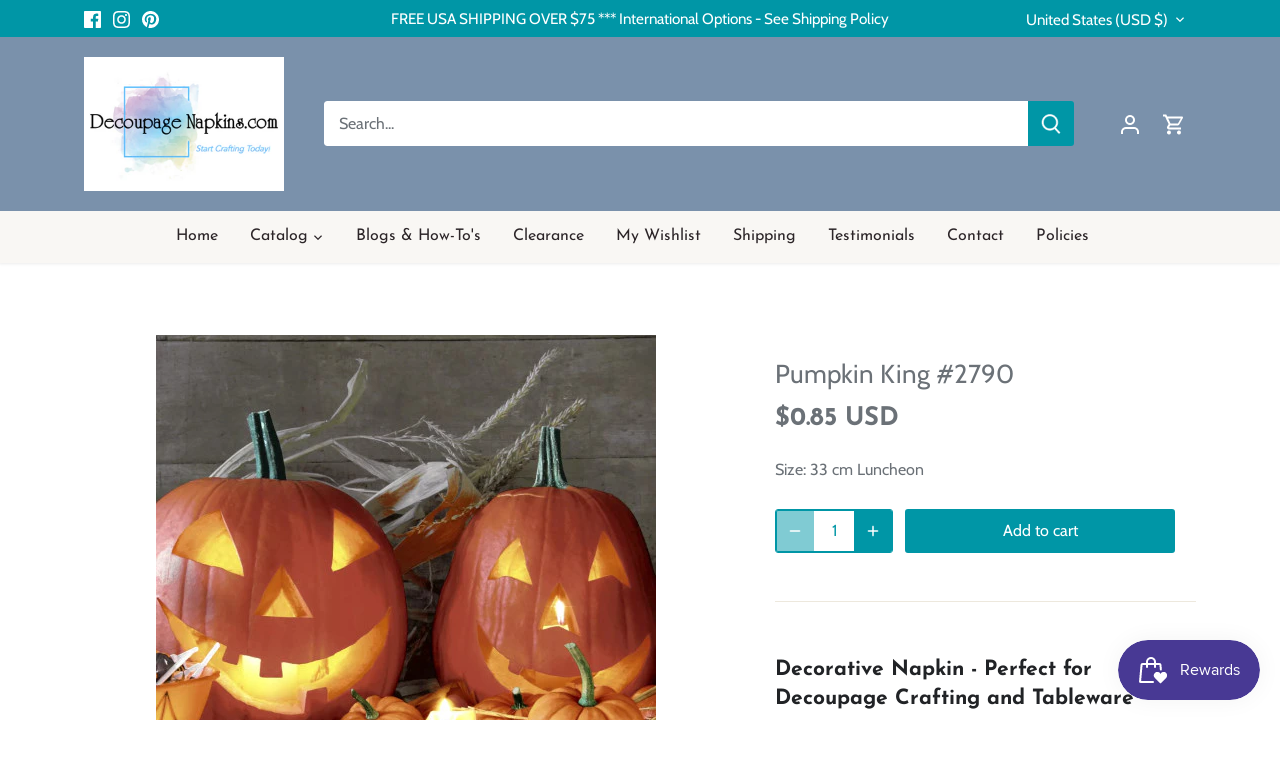

--- FILE ---
content_type: text/html; charset=utf-8
request_url: https://sapi.negate.io/script
body_size: -382
content:
Mu9cyupcEdE0CDpS1QHWOz2M925/xPXLsPiVjwf8nGFRIXZed8/kJtq5GRSd3keBglJazm6YDfS3V/nccIRnccs=

--- FILE ---
content_type: application/javascript; charset=utf-8
request_url: https://searchanise-ef84.kxcdn.com/preload_data.3B3U4i1P5I.js
body_size: 9162
content:
window.Searchanise.preloadedSuggestions=['rice paper','blue and white','black and white','red truck','elf','elves','butterfly','toddler','child','thanksgiving','vintage','christmas','party','christmas napkins','christmas rice paper','decoupage napkins','cocktail napkins','christmas cocktail napkins','fall or autumn napkins','rice papers','christmas napkins for decoupage','flower napkins','vintage rice papers','winter napkins','rub on transfers','easter napkins','beach napkins','spring napkins','fall napkins','floral decoupage napkin','decoupage napkins for crafting','birds napkins','animal napkins','flowers napkins','floral napkins','christmas rice paper for decoupage','decoupage paper','farmhouse napkins','halloween napkins','vintage napkins','summer napkins','summer decoupage napkins','bird napkins','butterfly napkins','blue and white napkins','winter rice paper','floral rice paper','silicone molds','fall rice paper','easter rice papers for decoupage','farm animals','beach ocean','valentine napkins','paper napkins','thanksgiving napkins','rice paper flowers','sunflower napkins','round napkins','halloween rice paper','beach decoupage paper','fall and pumpkin napkins','dog napkins','new napkins','all napkins','luncheon decoupage napkins','cat napkins','ocean napkins','polyvine varnish','pentart paint','blue napkins','santa rice paper','paper napkin','santa napkins','rice paper birds','religious napkins','spring rice paper','a4 rice paper','pumpkin napkins','snowman napkins','christmas napkin','luncheon napkins','dixie belle paint','bee napkins','ocean sea-life','holiday napkins','large decoupage papers','cocktail christmas napkins','farm house','napkins with dogs','all stencils','cat decoupage napkins','sea life','napkins with','blue flowers','rice papers for decoupage','christmas decoupage paper','vintage antique','furniture transfers','polyvine varnish for decoupage','sunflower rice paper','itd collection','rice paper a4','patriotic napkins','birds cocktail','christmas rice papers','buffet napkins','angel napkins','scrapbook paper','farm napkins','deer napkins','butterfly napkins for decoupage','highland cow','molds for clay','beach and nautical','spring flowers','valentines napkins','snowman rice paper','red napkins','vintage christmas','rice paper christmas','a3 rice papers','chicken napkins','spring cocktail napkins','horse napkins','cow napkins','floral decoupage napkins','decoupage rice paper','flowers rice paper','cardinal napkins','vintage rice paper','autumn napkins','napkins for decoupage','angel rice paper','rose napkins','christmas decoupage napkins','farmhouse rice paper','christmas cocktail napkins decoupage','fall napkins for decoupage','green napkins','black and white napkins','background rice paper','cardinal rice paper','roses napkins','metallic wax','ocean sea','pattern napkins','fish napkins','round decoupage napkins round','animals napkins','nautical napkins','farm animals napkins','plaid napkins','wet transfers','country napkins','chalk paint','christmas paper napkins','lunch napkins','christmas tree','see all napkins','gnome napkins','napkins with cats','deer rice paper','new fall napkins','horse rice paper','easter paper','coastal napkins','red flowers','easter rice paper','sea shells','flower napkin','itd rice papers','rabbit napkins','cocktail napkin','christmas napkins cocktail','butterflies napkins','stamperia rice paper','vintage christmas rice paper','rice paper for decoupage','religious rice paper','christmas tree napkins','holiday rice paper','forest animals','buffet size paper napkins','mermaid napkins','birds rice paper','rub on transfer','water pen','large rice paper','cocktail size','mulberry paper','ciao bella','mini rice paper sets','valentines rice paper','christmas luncheon napkins','decorators varnish','thanksgiving rice paper','bees napkins','flower rice paper','hummingbird napkins','rooster napkins','sunflowers napkins','stamperia paper','wine napkins','christmas napkins luncheon','horses decoupage','yellow napkins','dragonfly napkins','farmhouse country napkins','fruit napkins','a3 size rice paper','furniture upcycle','easter bunnies','new decoupage napkins','animal rice paper','tree napkins','sea napkins','decoupage napkins for crafting new','dinner size decoupage napkins','highlander cow napkins','pink flowers','dinner napkins','wildlife napkins','nativity napkins','french country','cat rice paper','spring rice paper for decoupage','decoupage napkin','tropical napkins','winter animals','summer rice paper','rub ons','valentines day','baby napkins','tissue paper','art deco napkins','fall pumpkins or autumn napkins','napkins with birds','owl napkins','fall and autumn','bunny rabbit','music rice paper','all rice paper for decoupage','christmas decoupage','victorian rice paper','italian napkins','holiday decoupage napkins','4th of july napkins','vintage santa','christian napkins','turkey napkins','art deco','ciao bella rice paper','christmas decoupage rice paper','decoupage papers','christmas paper','sunflowers rice paper','dixie belle chalk mineral paint','cats napkins','fox napkins','fall rice paper decoupage','winter cocktail napkins','all decoupage floral napkins','alice in wonderland','pumpkins napkins','flower decoupage napkin','polyvine for decoupage','vintage roses','fairy rice paper','bee rice paper','floral napkin','rice paper with','state napkins','asket collection rice papers','country rice papers','tea time rice paper','pink napkins','butterfly rice paper','napkins flowers','patriotic rice paper','transfer papers','nativity rice paper','gnomes napkins','a3 rice paper','heart napkins','book napkins','highland cows','rub on','sheet music','clearance napkins','new christmas napkins','coffee decoupage papers','red birds','americana decoupage','a4 rice paper christmas','snow napkins','bird napkins for decoupage','rooster rice paper','horses or horse napkins','cardinal napkin','love napkins','art deco rice paper','flamingo napkins','purple flowers','clay molds','rice napkins','birthday napkins','kitchen napkins','snowman napkins for decoupage','large size rice paper','green rice paper','wedding napkins','rice paper animals','25 cm napkins','decoupage easter napkins','bird rice paper','angels napkins','rabbit rice paper','pink roses','a rice paper','gothic rice papers','tuscany napkins','tissue paper decoupage','decoupage queen','halloween paper','script napkins','christmas winter napkins','gold napkins','hydrangea napkins','animals rice paper','beach rice paper','lavender flowers','baby girl','honey bees','rice paper cat','dogs dogs','cocktail paper napkins for decoupage','leaves napkins','itd collection rice paper creative set','animal rice papers','deer cocktail napkins for decoupage','farm rice paper','transfers for furniture','french script','greenery napkins','a5 rice paper','car napkins','rice paper decoupage','floral decoupage paper','christmas dinner napkins','wedding decoupage napkins','vintage christmas napkins','coastal beach napkins','blue and white decoupage','art rice paper','bunnies napkins','coastal beach','vintage flowers','lighthouse napkins','decoupage napkins flowers','4th of july','christmas rub on transfers','summer cocktail napkins','decorative napkins','how to','coffee napkins','red roses','sea turtle','ocean rice paper','garden napkins','christmas cocktail','peacock napkins','fairy napkins','bunny rice paper','napkins with flowers','background papers','gardening napkins','steampunk decoupage paper','christmas ornaments','lake napkins','wood shapes','stamps and inks','brushes for decoupage','elephant napkins','decoupage a','rice paper floral','round rice paper for','chickadee napkins','ab rice papers','christmas animals','american flag','truck napkins','flowers vintage','fall cocktail napkins','gingerbread napkins','rice paper sets','cow rice paper','pentart varnish','round paper napkins','blue rice paper','napkins christmas','poinsettia napkins','autumn rice paper','sun flowers','rice paper vintage','dress my craft','valentine rice paper','redesign with prima paper','fall rice papers','and farmhouse','lavender napkins','rice paper winter','highland cow napkins','wild flowers','spring napkin','gilding flakes','decoupage napkins christmas','animal print','black and white rice paper','decoupage rice paper christmas','spring flowers napkins','blue floral','asket collection','decoupage supplies','decoupage vintage napkins','christmas rice papers for decoupage','h so','pumpkin rice paper','dragonfly rice paper','cocktail size napkins','butterfly napkin','vintage floral','baby animals','farm animal napkins','scrapbook papers','polyvine heavy duty wood varnish','sea life napkins','for furniture','christian napkins to decoupage','art napkins','fall decoupage paper','turtle napkins','fall napkin','wine cocktail napkins','beach cocktail napkins','bear napkins','cross and religious napkins','victorian napkins','pig napkins','beach ocean napkins','roses rice paper','all rice paper','a4 rice papers','nautical rice paper','bunny napkins','ab studio','nutcracker napkins','christmas tree rice paper','patriotic paper napkins','flower napkins luncheon','yellow flowers','rice paper fall','pink floral','western decoupage','decoupage rice papers','dogs napkins','dog rice paper','farm animals rice paper','gold rice paper','with love','white flowers','wood look','forest collection','music napkin','12 days of christmas','vintage floral rice paper','fall leaves','decoupage cocktail napkins','daisy napkins','home napkins','kids napkins','christmas trees','chalk paint and decoupage','mini rice papers','background napkins','decoupage summer napkins','hummingbird rice paper','silicone moulds','christmas and winter napkins','christmas stencils','french rice paper','christmas dogs','air dry clay','flowers butterflies','owl decoupage','winter birds','decoupage napkins gnomes','purple napkins','fall or autumn rice paper','cocktail napkins decoupage','christian for decoupage','decoupage queen rice paper','valentine hearts','yellow roses','birds and butterflies','ciao bella scrapbook paper','clear flat re','woodland animals','green back patterns','barn and farm','mushrooms napkins','clear varnish','ricepaper for decoupage','decoupage glue','fall napkins thanksgiving napkins','summer decoupage','floral rice papers','dixie belle','nativity scene','strawberry napkins','fall luncheon napkins','mermaid rice paper','12 days of christmas napkins','bunny napkin','tea cup','blue birds','extra large rice paper','baby boy','wreath napkins','printed rice paper','moulds for clay','flower cocktail napkins','zuri molds','bees rice paper','all cocktail napkins','christmas transfers','decoupage christmas napkins','forest napkin','napkins birds','shabby chic','rice paper napkins','wolf napkins','rice paper set','cows napkin','fall decoupage napkins','blue napkin','chicken rice paper','pattern napkin','music napkins','steampunk rice paper','christmas buffet napkins','itd rice paper','christmas cocktail napkin','squirrel napkins','winter snow','palm trees','tea napkins','all decoupage napkins','fox rice paper','redesign with prima','transfer paper','blue white','napkin for decoupage','christmas luncheon napkins for decoupage','decoupage napkins with','wood look napkin','individual napkins for decoupage','vintage lady','chinoiserie napkins','bunnies rice paper','blue flower napkins','furniture decoupage','farmhouse decoupage paper','christian rice papers','beach and nautical beach napkins','steam punk','mod podge','christmas birds','lemon decoupage napkins','red white and blue','white rice paper','rose rice paper','transfer gel duo','winter rice paper winter','a1 decoupage paper','all mermaids','fairies rice paper','bird napkin','wild life','hearts napkins','new spring napkins','blue napkins for decoupage','bunnies rabbit','vintage santa rice papers','tropical rice paper','tissue paper for decoupage','christmas napkins decoupage','cats rice paper','christmas scrapbook paper','peacock rice paper','magnolia napkins','spring and easter napkins','dragon flies','decoupage creatives','ab studio rice paper','lavender flowers napkins','paris napkins','bicycle napkins','accent molds','easter bunny','plain rice paper','paper designs italy','donkey napkins','buffet napkin','all decoupage','santa claus','highland cow rice paper','christmas gnomes','floral decoupage napkins for crafting','st patrick napkins','vintage angels rice papers','black napkins','rice paper easter','furniture decoupage paper','winter napkin','paris rice paper','alice in wonderland rice paper','fish rice paper','blue and white rice paper','extra large decoupage papers','western horses cowboy','mushroom decoupage napkins','decoupage paper christmas','christmas cocktail napkins for decoupage','butterflies and flowers','sunflower decoupage napkins','old car','fishing napkins','gingerbread rice paper','pumpkins rice paper','rice paper a3','tea time','christmas ornaments rice paper','flag napkins','napkins decoupage','summer flowers','small flowers','lavender rice paper','cardinals napkins','sea turtle napkins','crackle medium','owl rice paper','pine cones','patriotic decoupage napkins','lilac flowers','halloween napkin','black cat','antique napkins','elephant decoupage napkins','dragon fly','vintage children','decoupage napkins floral','peonies flowers','christmas vintage rice papers','halloween rice papers decoupage','texture paste','golf napkins','cat napkin','lemon napkins','church rice paper','napkins luncheon','frog napkins','italy rice papers','cure paper','children napkins','new rice papers','co napkin','camping napkins','christmas rice','small rub on transfers','blue floral napkins','jesus rice paper','animal napkin','wildlife rice papers','multi surface lacquer','ab studio products','dixie belle chalk paint','men decoupage','large furniture decoupage paper','napkins animals','mini sets','napkins with words','victorian ladies','blue heron','water napkins','elegance napkins','it collection','mini rice paper','patterns napkins','napkins summer','jesus napkins','christmas papers','die cuts','ocean sea shells','easter cocktail napkins','script napkin','pine cone','holly napkins','roosters and hens','america napkins','winter scenes','south carolina','floral napkins for decoupage','cocktail napkins christmas','vintage french','new winter napkins','bumble bees','butterflies rice paper','rice paper designs','dog napkin','cows napkins','napkins for','sports napkins','flower decoupage napkins','napkins easter','napkins fall','beach sea coastal','toile napkins','boho napkins','ciao bella stamp','snowflake napkins','air dry clay molds','redesign by prima','journaling cards','north carolina','water color','vintage christmas decoupage paper','pumpkin rice papers','gold paint','fiber paper','seashell napkins','fall or autumn napkins luncheon','ocean beach','tropical flowers','my orders','religious christmas napkins','cat mold','white chalk paint','purple floral','decoupage creatives rice papers','reindeer napkins','gold and silver napkins','herb napkins','napkins winter','yellow floral rice paper','animal napkins cocktail','animal cocktail napkins','day napkins','flower paper napkins','palm tree','decoupage furniture','western napkins','football napkins','iris napkins','round napkin','inspirational words','how to decoupage napkins','children rice papers','owls napkins','red rose','round decoupage napkins','crab napkins','santa napkin','christmas a4 rice paper','purple rice paper','party hats','lilac napkins','sewing theme','napkins spring napkins','spring flowers rice papers','mulberry rice paper','lady bugs','red truck napkins','holloween rice paper','christmas ricepaper','poinsettia rice paper','rice paper background','christmas vintage','star napkins','christmas wreath','only napkins','gnome rice paper','church napkins','giraffe napkins','clear gloss varnish','daisy daisies','st patricks','pentart cracking','polka dot napkins','clearance rice paper','christmas pattern napkins','christmas napkins for decoupage cocktail','easter napkin','angel napkin','coastal rice paper','bird rice papers','napkins with a','chickens chicken rooster','bee napkin','nutcracker rice paper','funny napkins','rub-on transfers','highlander cow','rice paper with flowers','prima rub-on transfers','rice papers sea','blue flowers napkins','floral decoupage','butterfly rice papers for decoupage','prima flower embellishments','words on rice paper','metallic paint','ship napkins','nature napkins','mardi gras','cross napkins','winter forest','pin up','decoupage napkins for furniture','winter trees','fall flowers','small rice papers','ab winter','rice paper spring','flower rice papers','buffalo check','antique paste','collage napkin','red bird','red and white napkins','christmas molds','silicone molds for clay','italian rice paper','antique rice paper','raccoon napkins','napkins beach','christmas holiday napkins','tim holtz','sea rice paper','forest rice paper','beach découpage napkins','napkins spring','barn napkins','glass bead gel','skull napkins','moon and stars','a4 christmas rice papers','decoupage christmas rice papers','beach napkin','cocktail size christmas napkins','scrapbook paper 12 x 12','fruit rice paper','dog decoupage napkins','decorative napkin','moose napkins','spring and summer napkins','light house','polyvine multi-surface lacquer','ply napkins','christmas winter rice papers','christmas rice paper a4','valentines edelweiss','floral decoupage rice paper','new napkins christmas cocktail','checkered napkins','spring decoupage napkins','sheep napkins','rustic napkins','friends napkins','vintage decoupage paper','spring floral','spring flower napkins','kittens and cats','wet transfer paper','sunflower napkin','pink rice paper','humming birds','happy birthday napkins','farm chickens','for kids','floral cocktail napkins','black lab','red cardinal napkins','cardinals rice paper','rice paper roses','christmas winter','teddy bear rice paper','home wood','decoupage napkins with birds','july 4th','casting resin','decor transfers','water transfer','red floral napkins','ciao bella stamps','states napkins','christmas angels','texture paper','christmas santa','fall and pumpkin rice paper','birdhouse napkins','blue flower','love rice paper','large decoupage papers for furniture','paper cocktail napkins','deer napkin','farm rice papers','vintage antique paper','itd collection rice paper','snowman napkin','red roses rice paper','cowboy boots','a3 decoupage paper','journaling card','autumn rice papers','wild animals','decoupage fish','fall pumpkins','botanical decoupage napkins','st patricks napkins','sea shells napkin','pigs napkins','fourth of july napkins','antique paper','winter decoupage napkins','snow rice paper','nativity scenes','teddy bear','christmas holly','prima moulds','hummingbird decoupage','truck rice paper','make up','gingerbread man','pentart crackle varnish','easter rice papers','ballerina rice paper','kitchen rice paper','single sheets of rice papers large','ocean sea life','vintage napkin','ocean decoupage paper','valentines day napkins','spring rice papers','lighthouses and nautical','pattern rice paper','boat napkins','dog napkins all','resin molds','victorian flowers','rice papers christmas','color rice paper','snowflake rice paper','craft supplies','round christmas napkins','napkins with wine','xmas napkins','stamperia rice papers','cocktail napkins flowers','western designs','acrylic paint','wolf rice paper','ivy leaves','red white and blue napkins','water brush','camper napkins','beach napkins for decoupage','chinoiserie napkin','spring birds','heart rice paper','ocean napkins for decoupage','red rice paper','vintage santa napkins','wax rub','berries napkins','mdf shapes','wedding rice paper','lemons napkins','cocktail napkins with','red floral','italian themed','small floral','italy themed','napkins floral','script rice paper','flowers decoupage paper','octopus napkins','flowers mixed','candy cane','travel napkins','apple napkins','pumpkin napkin','paper pad','thanksgiving napkin','bird house','goat napkins','foil transfer sheets','all napkins cocktail','rice papers wine','vintage angels','turkey rice paper','stripes napkins','hanukkah napkins','horses rice paper','vintage kitchen','country rice paper','new rice paper','paint brushes','vintage christmas rice papers','deer napkins for decoupage','woodland forest','food napkins','birds and flowers','sea turtles','silver napkins','cow napkin','spring luncheon napkins','floral rice papers for decoupage','elephant rice paper','starfish napkins','decoupage cocktail napkins for crafting','sheet music rice paper','paris france','fruit rice papers','tree in and','antique floral','christmas truck','12 x 12 paper pad','poppy flowers','cherry blossom','papers for decoupage','forest napkins','beach christmas','flower napkins for decoupage','tulip napkins','blue rice paper decoupage','ice cream','vintage flower','unicorn napkins','zebra napkins','clock rice paper','mermaid paper','red bird napkins','itd rice papers collection','native american','rub on transfers for furniture','vintage rice papers christmas','rice paper deer','re design','cat rice papers','metallic acrylic paint','napkins vintage','me not flowers','decoupage napkins spring','decoupage tissue paper','decoupage napkins round','winter and christmas napkins','cocktail christmas','ivy napkins','polka dot','marble design','mouse napkins','cocktail napkins for decoupage','little girl','red and white','flowers and birds','lake rice paper','mushroom napkins','vintage rice papers lace','christmas cats','buffet napkins christmas','luncheon napkins fall','face napkins','ocean rice papers','french blue','single napkins','decoupage napkins with flowers','cooking baking','dinner size napkins','snowmen napkins','sheep rice paper','decoupage napkins birds','top coat','fairy garden','blue white napkins','herb garden','hydrangea rice','vintage ladies','lace napkins','blue pattern','mixed menu','collage paper','winter birds napkins','valentine napkins decoupage','orange napkins','vintage truck','decoupage paper for furniture','decoupage glues','12 days of christmas decoupage','eucalyptus napkins','on napkins','winter napkins cocktail','peacock pattern','cow print','men napkins','beach rice papers','new cocktail napkins','valentine\'s day','paper pads','winter scene','christmas ornaments napkins','girl napkins','napkins with books','pineapple napkins','floral luncheon napkins','napkins christmas luncheon','pig rice paper','succulents napkins','merry christmas napkins','lion napkins','nautical napkins sea life','autumn leaves','holiday paper','cactus napkins','harvest napkins','easter bunny napkins','school napkins','animals rice papers','folk art','sheets of decoupage','pink floral napkins','dress my','easter spring napkins','napkin sizes','a5 rice papers','wood tray','round napkins christmas','hedgehog napkin','motorcycle napkins','rub ons transfers','clay paint','christmas greenery','wood look rice paper','for decoupage','new luncheon napkins','dogs rice paper','cows napkins and','mountain napkins','african napkins','beautiful flowers','vintage birds','water brush for decoupage','bird house napkins','and child','napkin with','golden retriever','decoupage flamingo','farm napkin','kitchen rub on transfers','all christmas napkins','snowmen rice paper','decoupage napkins for crafting spring','cocktail decoupage napkins','napkins in cocktail','large napkins','for ornaments','christmas animals napkins','decoupage hearts','christmas village','christmas plaid','flowers and birds napkins','texture rice paper','home sweet home','holiday cocktail napkins','napkins paper','ladybug napkins','christmas crafts','napkin for men','solid color napkins','farmhouse rice papers','halloween rice papers','vintage floral napkins','christmas a4','buffalo plaid','rice paper with a cross on it','bird paper','napkins blue','all images','owls rice','decoupage napkins fall','easter decoupage paper','christmas luncheon','black white','napkins only','floral paper napkins','van gogh','barns and farmhouse','napkins with stripes','wooden shapes','black cat napkins','pink flamingo','butterfly cocktail napkins','wildlife rice paper','tree rice paper','napkins with animals','mermaids ocean beach','easter eggs','cabin napkins','humming bird','shabby chic rice paper','seahorse napkins','napkins with roses','farmhouse napkin','fall rice paper for decoupage','bear rice paper','christmas paper cocktail size christmas','words napkin','rose napkin','ink pads','animals all','christmas snowman','beach ocean rice paper','winter deer','holly berries','strawberry rice paper','decoupage mediums','vintage girl','cocktail animals','southwest napkins','celestial decoupage','printable rice paper','4th of july rice paper','cocktail decoupage','all rice papers','wedding napkins decoupage','italy napkins','blue toile napkins','christmas deer','americana napkins','crackle paste','baby rice paper','dachshund napkins','geometric patterns','fall paper napkins','valentine cocktail','rice paper with animals','coastal napkins beach','ocean napkin','bears napkins','rice paper for','mexican napkins','cat cocktail size napkins','fall decoupage','halloween decoupage paper','duck napkins','cocktail winter napkins','green napkin','heavy duty wood varnish','decoupage central rice paper','fall decoupage rice paper','cocktail size decoupage napkins','red roses napkins','halloween napkins 33','decoupage background','decoupage for furniture','coffee lover','fourth of july','large rice paper only','blue toile','fall leaves napkins','mushroom rice paper','drinks on napkins','napkins animal napkins','asian designs','irish napkins','vintage paper','pop art napkins','varnish brush','wood napkins','scrapbooking paper','rice paper farm','new york','dandelion napkins','chalk paste','new orleans','faith napkins','texas state napkins','christmas rice paper with','tea cups','poppies on napkins','vintage tea','farm pigs','new christmas cocktail','red white blue','carrot napkins','line art','rooster napkin','rose napkins floral napkins','water transfers','silicone mold','luncheon napkins christmas','harlequin decoupage','variety pack napkins','blue heron napkins','mardi gras napkins','tiger napkins','witch napkins','merry christmas','old truck','italian decoupage napkins','st patricks day','tropical palm trees','pine tree','x christmas rice','yellow flowers napkins','redesign transfers','beach scenes','christmas snow','rice paper farmhouse','sale napkins','vintage look napkins','blue and white napkins decoupage','religious christmas','rabbit napkin','rice paper ocean','christmas horse','sea shell napkin','red birds napkins red birds','coffee transfer','rice paper pattern','rice paper bees','make up napkins','red hat','usa rice paper','military napkins','gothic napkins','vintage decoupage napkins','shapes napkin','fall thanksgiving','vintage cats','vegetable napkins','cooking napkins','winter birds rice papers','bunny vintage','penguin napkins','palm tree napkins','tea time napkins','dixie bell','dixie belle paint chalk','hat and','paisley napkins','whimsical napkins','stencils 12 x 12','japanese garden','americana themes','florida napkins','polyvine on coasters','small print','mica powder','halloween cocktail napkins','multi color','garden rice paper','blue floral rice paper','floral paper napkin','gingham napkins','blue bird','valentine\'s napkins','polyvine decorators varnish','kitty cat napkins','cocktail winter','red barn','plant napkins','green floral','eiffel tower','american indian','vintage roses napkins','winter paper napkins','rice paper halloween','house napkins','bright colors','fall or autumn napkins fall','spring images','poppy napkins','alligator napkins','unique decoupage','michel design works','christmas palm','blue rice papers','dixie belle paint cotton','fox animals','winter and christmas','chicken rooster','vintage women','spring summer napkins','snowmen decoupage','hydrangea napkin','decoupage fiber','lobster napkins','hearts on rice paper','inspiration napkins','rice paper angels','new home','pink flower','napkins flower','winter scenes rice paper','pink christmas','angels rice paper','decoupage paper blue','rice paper cats','paper napkin christmas','sunflower rice papers','birds decoupage paper','tile rice paper','yellow floral','watermelon napkins','vintage flowers decoupage paper','summer napkin','of dinner napkins','fairy tales','rice paper decoupage flowers','pentart antique paste','holloween napkins','solvent based varnish','sports football','usa napkins','rice paper beach','rice paper butterflies','plaid napkin','farm decoupage paper','wildflowers napkins','fairies napkins','mountain forest','ocean sea-life napkins','pine cone napkins','reindeer rice paper','rice paper lemons','sea napkin','white flower','flower rice paper decoupage','decoupage napkins cocktail size','transfer me','beach and nautical rice papers','horse napkin','rice paper pumpkins','red cardinal','red and napkins','winter rice paper a4','red floral rice paper','peel and stick','vintage easter','floral transfers','watercolor napkins','daffodils napkins','summer rice papers','rice paper snowman','winter rice papers','blue pattern napkins','purple flowers napkins','fantasy rice papers','peonies napkins','transfer me transfers','dinosaur napkins','farm house paper napkins','blue decoupage paper','red napkin','33 cm napkins','floral patterns','christmas angel napkins','baseball napkins','pink roses napkins','cocktail size napkins for crafting','jesus christ','american flag napkin','cream paste','christmas paper napkin','yellow rose','sail boats','beach theme','napkin christmas','wax paste','single color rice paper','cape cod','napkins dogs','flowers decoupage napkins','santa claus napkins','cocktail paper napkins','turquoise napkins','shell napkins','napkins ocean','metallic decoupage napkins','teal napkins','id rice paper','candy cane rice paper','retro napkins','cherry napkins','old world','bird nest','light house paper','rice paper mini','sea life rice paper','boho rice papers','hedgehog napkins','americana rice paper','fineline crackle','stripes rice paper','decoupage napkins cocktail','napkin birds','turkey napkin','halloween decoupage rice paper','frogs napkins','peony rice paper','ephemera die cuts','easter napkins spring flowers','large floral','rice pape','halloween decoupage','napkin winter','rice paper with roses','peony napkin','botanical napkins','roosters napkin','flowers daisy napkins','scarecrow napkins','flowers cocktail napkins','tan papers','happy birthday','magnolia rice paper','book end','birds napkin','ballerina napkins','cocktail napkins beach','eagle napkins','gothic decoupage paper','sea creatures','herbs & napkins','usa paper','african american','christmas napkins buffet','vintage lace','blue christmas','bird houses','red flowers napkins','birds decoupage','wood varnish','vintage flowers napkins','christmas stamps','pansy napkins','pin up girls','valentines day decoupage rice paper','winter branches','motorcycle rice paper','silent night','camper napkins for decoupage','roosters rice paper','round napkins for','winter christmas napkins','rice paper christmas rice paper','spring easter','cocktail napkins with birds','marilyn monroe','craft napkins','napkins chickens','nature rice paper','sea animals','fall autumn rice paper','lamb napkins','napkins cats','bird cocktail napkins','vegetables paper for decoupage','xmas rice papers','grapes vineyard','christmas a4 rice papers','a4 rice','chicken napkin','rainbow napkins','sea birds','napkins for de','dixie belle wax','polar bear','orchid napkins','bunny rice papers','decoupage medium','christmas music','blueberry napkins','christmas cardinal napkins','tea cup napkins','new products','fall and halloween','blue and yellow','christmas gnomes napkins','heavy duty wood varnish for decoupage','wet transfer','golden retriever napkin','napkins with deer','frame mold','decoupage supplies and brushes','polka dots','tropical birds','fish napkin','clocks decoupage','a4 christmas rice paper','beach rice paper decoupage','masculine napkins','white napkins','round napkins rice','animal decoupage napkins','seagull napkins','decoupage queen rice papers','farmhouse napkins decoupage','lake napkin','wood paper','american theme rice paper','25 cm christmas napkins','fleur de lis','french napkins','easter napkins for decoupage','gingerbread house','donkey rice paper','blue hydrangea','embellishments collection','paper napkins flowers','water cocktail napkins','farmhouse napkins vintage','luncheon napkin','owl napkin','tree of life','gray napkins','mermaid napkin','christmas background rice paper','decoupage flowers','card making','a rice papers','mud paint','new napkins cocktail','whale napkins','rice papers a4','tractor napkins','christmas scrapbooking paper','landscape napkins','christmas sheet','black rice paper','echo park','poly ine','christmas napkins paper napkins dinner size','inch x 6 inch paper','honey bee','french country rice paper','hen napkins','guest napkins','iris flowers','large size decoupage papers','how to decoupage','marine life','blue birds rice papers','seaside napkins','bike napkins','coral napkins','woodland animals napkins','teddy bear napkins','flower molds','vintage farmhouse','rice paper farm animals','antique maps','ink pad','rice paper bunnies','dixie bell chalk paint','texas napkins','christmas wreath napkins','dragon rice paper','luncheon christmas napkins','decoupage napkins new','mountains rice paper','little girls','christmas rub ons','ocean waves','decoupage napkins easter','decoupage christmas paper','red and white rice papers','distress ink','sun flowers napkins','rice papers flowers','christmas napkins with','these napkin','peacock napkin','butterfly flowers','valentine paper','dixie belle chalk mineral paint white','blue paper','glitter paste','large flowers','dark floral','decoupage napkin flower','napkins for decoupage flowers','us states','santa napkins for decoupage','pink flowers napkins','flowers paper napkins','mystery pack','gilded rice paper','ski napkins','napkins with red','christmas poinsettia','print napkins','re design by prima','cat napkins luncheon','napkins roses','sailboat napkins','vintage rice','mason jar','wood rice paper','cherry blossoms','blue and white napkin','beach theme napkins','christmas birds napkins','12x12 paper','bonding primer','cream napkins','napkins decorative','candy canes','christmas designs','mixed media papers','country christmas','spring napkins for decoupage','vintage floral rice papers','rice paper santa','nautical theme','women decoupage paper','little is on the way','farm animals rice papers','rice paper round','vintage labels','fleurs de is','flower luncheon napkins','stars and moon','variety pack','day of the dead','hippie napkins','chalk paints','car cocktail napkins','tulips napkins','red truck rice paper','moon napkins','birds and butterflies napkins','rice paper flower','easter bunnies napkins','horse and','green flowers','word transfers','birds cocktail napkins','flower decoupage','harvest rice paper','pig napkin','beach paper napkins','decoupage paper designs','american flag napkins','sunset napkins','jewish napkins','small rice paper','baking napkins','navy blue','cow rice papers','halloween rice','snowman rice papers','5 x 7 rice paper','vintage girls','asian napkins','all luncheon napkins','rice paper floral rice paper','christmas tree napkin','rice paper by paper designs','nautical maps','santa cocktail napkins','hummingbirds napkins','rabbits napkins','july 4th napkins','cocktail size napkin','santa decoupage paper','blue flowers rice paper','napkins with on them','washi tape','ocean life','sea horse','napkins with butterflies','thanksgiving and fall cocktail napkins','fall luncheon size napkins','accent mold','moulds clay and paint','branches napkins','floral ricepaper','bicycle rice paper','a1 paper','christmas holiday','large christmas rice paper','fall flowers napkins','new rub ons','rice paper sunflowers','celestial napkins','script writing','mother napkins','new vintage napkins','books napkins','bumble bee','train napkins','lily of the','all products','marble papers','i love you napkins','cocktail napkins animals','dragonflies napkin','pine trees','summer garden','lighthouse rice paper','christmas tree cocktail napkin','rice paper\'s','farmhouse stencils','pumpkin cocktail napkins','luncheon napkins for decoupaged','heron napkins','decoupage paper fall','rice paper for christmas','horse napkins for decoupage','stripe napkins','baby girl napkins','animal luncheon napkins','frida napkins','pink floral rice paper','holly and berries','textured rice paper','christmas with','snow napkin','round rice paper','rice paper sheets','mason jar napkins','green paper napkins','decoupage napkins with colors','christmas water','tennessee napkins','antiquing wax','stamperia as rice paper','fox napkin','blue & white napkins','rice paper with birds','decoupage napkin 33 cm','letters for decoupage','octopus rice paper','turtles napkins','fall and autumn napkins','seashells in rice paper','rabbits bunnies','spring easter napkins','coaster size','5 x 5 napkin','spring paper','santa claus rice paper','5 x 5 cocktail napkins','napkins with multiple images','modeling paste','rice paper fox','puppies and dogs','christmas flowers','christmas rub on','vines napkins','napkin flowers','de napkins','rice paper tea','flowers luncheon napkins','christian rice paper','flowers birds','spring rice papers for decoupage','vintage antique decoupage','acrylic stamp','mixed cocktail','on rice paper','sc napkins','resin products','valentine\'s rice paper','country farm','leopard napkins','rubber stamps','daisies rice paper','beachy coastal','louisiana napkins','unicorn rice paper','french bulldog','christmas candy napkins','paper napkins floral','pink rose','image is repeated on all four panels when unfolded','snowman rice paper for decoupage','napkin animals','decoupage paper large'];